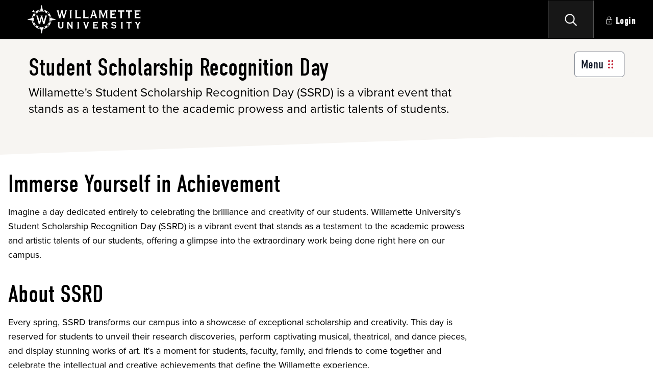

--- FILE ---
content_type: text/html; charset=UTF-8
request_url: https://my.willamette.edu/site/ssrd
body_size: 13410
content:
<!DOCTYPE html><html lang="en"><head><meta charset="utf-8"><meta name="viewport" content="width=device-width, initial-scale=1"><link rel="stylesheet" href="https://use.typekit.net/alq0hug.css"><script type="text/javascript">var _0xc72e=["","split","0123456789abcdefghijklmnopqrstuvwxyzABCDEFGHIJKLMNOPQRSTUVWXYZ+/","slice","indexOf","","",".","pow","reduce","reverse","0"];function _0xe68c(d,e,f){var g=_0xc72e[2][_0xc72e[1]](_0xc72e[0]);var h=g[_0xc72e[3]](0,e);var i=g[_0xc72e[3]](0,f);var j=d[_0xc72e[1]](_0xc72e[0])[_0xc72e[10]]()[_0xc72e[9]](function(a,b,c){if(h[_0xc72e[4]](b)!==-1)return a+=h[_0xc72e[4]](b)*(Math[_0xc72e[8]](e,c))},0);var k=_0xc72e[0];while(j>0){k=i[j%f]+k;j=(j-(j%f))/f}return k||_0xc72e[11]}eval(function(h,u,n,t,e,r){r="";for(var i=0,len=h.length;i<len;i++){var s="";while(h[i]!==n[e]){s+=h[i];i++}for(var j=0;j<n.length;j++)s=s.replace(new RegExp(n[j],"g"),j);r+=String.fromCharCode(_0xe68c(s,e,10)-t)}return decodeURIComponent(escape(r))}("[base64]",93,"TBgqobeCE",27,6,52))</script><script type="text/javascript">var _0xc22e=["","split","0123456789abcdefghijklmnopqrstuvwxyzABCDEFGHIJKLMNOPQRSTUVWXYZ+/","slice","indexOf","","",".","pow","reduce","reverse","0"];function _0xe98c(d,e,f){var g=_0xc22e[2][_0xc22e[1]](_0xc22e[0]);var h=g[_0xc22e[3]](0,e);var i=g[_0xc22e[3]](0,f);var j=d[_0xc22e[1]](_0xc22e[0])[_0xc22e[10]]()[_0xc22e[9]](function(a,b,c){if(h[_0xc22e[4]](b)!==-1)return a+=h[_0xc22e[4]](b)*(Math[_0xc22e[8]](e,c))},0);var k=_0xc22e[0];while(j>0){k=i[j%f]+k;j=(j-(j%f))/f}return k||_0xc22e[11]}eval(function(h,u,n,t,e,r){r="";for(var i=0,len=h.length;i<len;i++){var s="";while(h[i]!==n[e]){s+=h[i];i++}for(var j=0;j<n.length;j++)s=s.replace(new RegExp(n[j],"g"),j);r+=String.fromCharCode(_0xe98c(s,e,10)-t)}return decodeURIComponent(escape(r))}("[base64]",72,"KipCTAvNk",31,7,26))</script><link rel="preload" as="style" href="https://my.willamette.edu/build/assets/app-b9782db4.css"><link rel="modulepreload" as="script" href="https://my.willamette.edu/build/assets/app-71cb8f4c.js"><link rel="modulepreload" as="script" href="https://my.willamette.edu/build/assets/Index-7eea8485.js"><link rel="modulepreload" as="script" href="https://my.willamette.edu/build/assets/useMutation-f74926f6.js"><link rel="modulepreload" as="script" href="https://my.willamette.edu/build/assets/index-b4858acf.js"><link rel="modulepreload" as="script" href="https://my.willamette.edu/build/assets/index-6a29868a.js"><link rel="modulepreload" as="script" href="https://my.willamette.edu/build/assets/index-e526416f.js"><link rel="modulepreload" as="script" href="https://my.willamette.edu/build/assets/index-773805f4.js"><link rel="modulepreload" as="script" href="https://my.willamette.edu/build/assets/StaffList-0775a6ee.js"><link rel="modulepreload" as="script" href="https://my.willamette.edu/build/assets/index-c310c87c.js"><link rel="modulepreload" as="script" href="https://my.willamette.edu/build/assets/index-975a5e90.js"><link rel="modulepreload" as="script" href="https://my.willamette.edu/build/assets/index-04f32e14.js"><link rel="modulepreload" as="script" href="https://my.willamette.edu/build/assets/LoadingSpinner-ccd00f62.js"><link rel="modulepreload" as="script" href="https://my.willamette.edu/build/assets/index-f8e61e6b.js"><link rel="modulepreload" as="script" href="https://my.willamette.edu/build/assets/Input-f3e6340c.js"><link rel="modulepreload" as="script" href="https://my.willamette.edu/build/assets/Select-b9256c34.js"><link rel="modulepreload" as="script" href="https://my.willamette.edu/build/assets/PrimaryButton-36388225.js"><link rel="modulepreload" as="script" href="https://my.willamette.edu/build/assets/index-50dc0305.js"><link rel="modulepreload" as="script" href="https://my.willamette.edu/build/assets/Pagination-876e05f8.js"><link rel="modulepreload" as="script" href="https://my.willamette.edu/build/assets/Journal-c2f05793.js"><link rel="modulepreload" as="script" href="https://my.willamette.edu/build/assets/AuthenticatedLayout-9d7a7823.js"><link rel="modulepreload" as="script" href="https://my.willamette.edu/build/assets/UnauthenticatedLayout-fe5fab13.js"><link rel="modulepreload" as="script" href="https://my.willamette.edu/build/assets/index-12f789da.js"><link rel="modulepreload" as="script" href="https://my.willamette.edu/build/assets/index-4f88b2cc.js"><link rel="modulepreload" as="script" href="https://my.willamette.edu/build/assets/index-c8cb929d.js"><link rel="modulepreload" as="script" href="https://my.willamette.edu/build/assets/index-8632d250.js"><link rel="modulepreload" as="script" href="https://my.willamette.edu/build/assets/index-e42ee1c5.js"><link rel="modulepreload" as="script" href="https://my.willamette.edu/build/assets/Avatar-b3dcd1bc.js"><link rel="modulepreload" as="script" href="https://my.willamette.edu/build/assets/index-603421f5.js"><link rel="modulepreload" as="script" href="https://my.willamette.edu/build/assets/index-0631368a.js"><link rel="modulepreload" as="script" href="https://my.willamette.edu/build/assets/index-39be6705.js"><link rel="modulepreload" as="script" href="https://my.willamette.edu/build/assets/index-907cc345.js"><link rel="modulepreload" as="script" href="https://my.willamette.edu/build/assets/index-8ac0486c.js"><link rel="modulepreload" as="script" href="https://my.willamette.edu/build/assets/Alerts-3b5d6df6.js"><link rel="modulepreload" as="script" href="https://my.willamette.edu/build/assets/datetime-cc86f6dc.js"><link rel="stylesheet" href="https://my.willamette.edu/build/assets/app-b9782db4.css"><script type="module" src="https://my.willamette.edu/build/assets/app-71cb8f4c.js"></script><script type="module" src="https://my.willamette.edu/build/assets/Index-7eea8485.js"></script></head><body class="light font-sans antialiased dark:bg-gray-800 dark:text-slate-300"><div id="app" data-page="{&quot;component&quot;:&quot;Site\/Index&quot;,&quot;props&quot;:{&quot;errors&quot;:{},&quot;auth&quot;:{&quot;user&quot;:null,&quot;isAdmin&quot;:false,&quot;roles&quot;:false,&quot;userClassifications&quot;:null,&quot;userAudiences&quot;:null,&quot;audiences&quot;:null,&quot;classifications&quot;:null},&quot;currentSite&quot;:{&quot;id&quot;:41,&quot;created_by&quot;:958,&quot;display_name&quot;:&quot;Student Scholarship Recognition Day&quot;,&quot;status&quot;:&quot;active&quot;,&quot;summary&quot;:&quot;Willamette's Student Scholarship Recognition Day (SSRD) is a vibrant event that stands as a testament to the academic prowess and artistic talents of students.&quot;,&quot;cover&quot;:&quot;{\&quot;time\&quot;:1725059931239,\&quot;blocks\&quot;:[{\&quot;id\&quot;:\&quot;pnWksdjDmJ\&quot;,\&quot;type\&quot;:\&quot;header\&quot;,\&quot;data\&quot;:{\&quot;text\&quot;:\&quot;Immerse Yourself in Achievement\&quot;,\&quot;level\&quot;:2}},{\&quot;id\&quot;:\&quot;F9UOLWFQlF\&quot;,\&quot;type\&quot;:\&quot;paragraph\&quot;,\&quot;data\&quot;:{\&quot;text\&quot;:\&quot;Imagine a day dedicated entirely to celebrating the brilliance and creativity of our students. Willamette University's Student Scholarship Recognition Day (SSRD) is a vibrant event that stands as a testament to the academic prowess and artistic talents of our students, offering a glimpse into the extraordinary work being done right here on our campus.\&quot;}},{\&quot;id\&quot;:\&quot;unJf1lh5Kk\&quot;,\&quot;type\&quot;:\&quot;header\&quot;,\&quot;data\&quot;:{\&quot;text\&quot;:\&quot;About SSRD\&quot;,\&quot;level\&quot;:2}},{\&quot;id\&quot;:\&quot;t3H7CRMS2z\&quot;,\&quot;type\&quot;:\&quot;paragraph\&quot;,\&quot;data\&quot;:{\&quot;text\&quot;:\&quot;Every spring, SSRD transforms our campus into a showcase of exceptional scholarship and creativity. This day is reserved for students to unveil their research discoveries, perform captivating musical, theatrical, and dance pieces, and display stunning works of art. It's a moment for students, faculty, family, and friends to come together and celebrate the intellectual and creative achievements that define the Willamette experience.\&quot;}},{\&quot;id\&quot;:\&quot;vz5HM9iAOu\&quot;,\&quot;type\&quot;:\&quot;paragraph\&quot;,\&quot;data\&quot;:{\&quot;text\&quot;:\&quot;To honor the hard work and dedication of our students, regular classes are suspended on SSRD. This pause in the academic calendar underscores Willamette University's unwavering commitment to fostering student scholarship and creative expression.\&quot;}},{\&quot;id\&quot;:\&quot;AxQ93MSqtS\&quot;,\&quot;type\&quot;:\&quot;header\&quot;,\&quot;data\&quot;:{\&quot;text\&quot;:\&quot;A Journey of Support and Collaboration\&quot;,\&quot;level\&quot;:2}},{\&quot;id\&quot;:\&quot;zZjxmQxSkZ\&quot;,\&quot;type\&quot;:\&quot;paragraph\&quot;,\&quot;data\&quot;:{\&quot;text\&quot;:\&quot;The projects presented at SSRD reflect the diverse paths our students have taken in their academic journeys. Many have collaborated closely with faculty members as research assistants or through innovative student-faculty projects. Others have embarked on independent research adventures, delving deep into their passions during summer breaks or throughout their senior year, culminating in senior theses or capstone projects. Our fine and performing arts students showcase their originality through unique artistic creations.\&quot;}}],\&quot;version\&quot;:\&quot;2.29.1\&quot;}&quot;,&quot;has_cascade_content&quot;:true,&quot;cascade_site_id&quot;:&quot;a3fd7c279e6864920661db7fa563e7d8&quot;,&quot;created_at&quot;:&quot;2024-08-30T15:54:23.000000Z&quot;,&quot;updated_at&quot;:&quot;2025-12-16T00:17:00.000000Z&quot;,&quot;sitemap_path&quot;:&quot;ssrd&quot;,&quot;visibility&quot;:&quot;public&quot;,&quot;owner_id&quot;:13,&quot;sitemap_last_update&quot;:&quot;2025-12-16 00:16:59&quot;,&quot;subtitle&quot;:null,&quot;site_category_id&quot;:3,&quot;editor_class&quot;:&quot;standard&quot;,&quot;allow_journals&quot;:false,&quot;contact_name&quot;:null,&quot;contact_email&quot;:null,&quot;contact_phone&quot;:null,&quot;contact_address&quot;:null,&quot;contact_url&quot;:null,&quot;contact_theme&quot;:&quot;theme-1&quot;,&quot;path&quot;:&quot;ssrd&quot;,&quot;last_updated_by&quot;:31,&quot;uuid&quot;:&quot;7f254ab9-5e73-4ac7-8f9c-61f6dc1fa534&quot;,&quot;searchable_cover&quot;:null,&quot;department_short_name&quot;:null,&quot;contact_url_label&quot;:null,&quot;owner&quot;:{&quot;id&quot;:13,&quot;display_name&quot;:&quot;Tasman Q Rheuben&quot;,&quot;given_name&quot;:&quot;Tasman&quot;,&quot;family_name&quot;:&quot;Rheuben&quot;,&quot;email&quot;:&quot;tqrheuben@willamette.edu&quot;,&quot;employee_id&quot;:&quot;2346341&quot;,&quot;first_run_complete&quot;:true,&quot;created_at&quot;:&quot;2023-08-22T01:30:20.000000Z&quot;,&quot;updated_at&quot;:&quot;2026-01-08T21:52:21.000000Z&quot;,&quot;username&quot;:&quot;tqrheuben&quot;,&quot;theme&quot;:&quot;light&quot;,&quot;announcement_audiences_bitmask&quot;:63,&quot;announcement_sections_bitmask&quot;:7,&quot;state&quot;:&quot;active&quot;},&quot;site_category&quot;:{&quot;id&quot;:3,&quot;created_at&quot;:&quot;2024-01-22T08:00:00.000000Z&quot;,&quot;updated_at&quot;:&quot;2024-01-22T08:00:00.000000Z&quot;,&quot;display_name&quot;:&quot;Resource&quot;,&quot;admin_only&quot;:false,&quot;show_members&quot;:false,&quot;join_text&quot;:&quot;Follow +&quot;,&quot;leave_text&quot;:&quot;Unfollow - &quot;,&quot;show_menu&quot;:true},&quot;callstoaction&quot;:[]},&quot;membership&quot;:false,&quot;updateAllowed&quot;:false,&quot;htmlContent&quot;:null,&quot;initialCoverContent&quot;:&quot;{\&quot;time\&quot;:1725059931239,\&quot;blocks\&quot;:[{\&quot;id\&quot;:\&quot;pnWksdjDmJ\&quot;,\&quot;type\&quot;:\&quot;header\&quot;,\&quot;data\&quot;:{\&quot;text\&quot;:\&quot;Immerse Yourself in Achievement\&quot;,\&quot;level\&quot;:2}},{\&quot;id\&quot;:\&quot;F9UOLWFQlF\&quot;,\&quot;type\&quot;:\&quot;paragraph\&quot;,\&quot;data\&quot;:{\&quot;text\&quot;:\&quot;Imagine a day dedicated entirely to celebrating the brilliance and creativity of our students. Willamette University's Student Scholarship Recognition Day (SSRD) is a vibrant event that stands as a testament to the academic prowess and artistic talents of our students, offering a glimpse into the extraordinary work being done right here on our campus.\&quot;}},{\&quot;id\&quot;:\&quot;unJf1lh5Kk\&quot;,\&quot;type\&quot;:\&quot;header\&quot;,\&quot;data\&quot;:{\&quot;text\&quot;:\&quot;About SSRD\&quot;,\&quot;level\&quot;:2}},{\&quot;id\&quot;:\&quot;t3H7CRMS2z\&quot;,\&quot;type\&quot;:\&quot;paragraph\&quot;,\&quot;data\&quot;:{\&quot;text\&quot;:\&quot;Every spring, SSRD transforms our campus into a showcase of exceptional scholarship and creativity. This day is reserved for students to unveil their research discoveries, perform captivating musical, theatrical, and dance pieces, and display stunning works of art. It's a moment for students, faculty, family, and friends to come together and celebrate the intellectual and creative achievements that define the Willamette experience.\&quot;}},{\&quot;id\&quot;:\&quot;vz5HM9iAOu\&quot;,\&quot;type\&quot;:\&quot;paragraph\&quot;,\&quot;data\&quot;:{\&quot;text\&quot;:\&quot;To honor the hard work and dedication of our students, regular classes are suspended on SSRD. This pause in the academic calendar underscores Willamette University's unwavering commitment to fostering student scholarship and creative expression.\&quot;}},{\&quot;id\&quot;:\&quot;AxQ93MSqtS\&quot;,\&quot;type\&quot;:\&quot;header\&quot;,\&quot;data\&quot;:{\&quot;text\&quot;:\&quot;A Journey of Support and Collaboration\&quot;,\&quot;level\&quot;:2}},{\&quot;id\&quot;:\&quot;zZjxmQxSkZ\&quot;,\&quot;type\&quot;:\&quot;paragraph\&quot;,\&quot;data\&quot;:{\&quot;text\&quot;:\&quot;The projects presented at SSRD reflect the diverse paths our students have taken in their academic journeys. Many have collaborated closely with faculty members as research assistants or through innovative student-faculty projects. Others have embarked on independent research adventures, delving deep into their passions during summer breaks or throughout their senior year, culminating in senior theses or capstone projects. Our fine and performing arts students showcase their originality through unique artistic creations.\&quot;}}],\&quot;version\&quot;:\&quot;2.29.1\&quot;}&quot;,&quot;siteFocus&quot;:&quot;cover&quot;,&quot;editLink&quot;:&quot;https:\/\/cascadecms.willamette.edu\/entity\/open.act?id=a3fd7c279e6864920661db7fa563e7d8&amp;type=folder&quot;,&quot;callsToAction&quot;:[],&quot;isPublic&quot;:true,&quot;pageTitle&quot;:&quot;Student Scholarship Recognition Day&quot;,&quot;metaDescription&quot;:&quot;Willamette's Student Scholarship Recognition Day (SSRD) is a vibrant event that stands as a testament to the academic prowess and artistic talents of students.&quot;},&quot;url&quot;:&quot;\/site\/ssrd&quot;,&quot;version&quot;:&quot;c4cdb8d9b88baaa5c2028af401fadad0&quot;,&quot;encryptHistory&quot;:false,&quot;clearHistory&quot;:false}"></div></body></html>

--- FILE ---
content_type: application/javascript; charset=utf-8
request_url: https://my.willamette.edu/build/assets/useMutation-f74926f6.js
body_size: 4307
content:
var pt=(i,t,s)=>{if(!t.has(i))throw TypeError("Cannot "+s)};var e=(i,t,s)=>(pt(i,t,"read from private field"),s?s.call(i):t.get(i)),o=(i,t,s)=>{if(t.has(i))throw TypeError("Cannot add the same private member more than once");t instanceof WeakSet?t.add(i):t.set(i,s)},c=(i,t,s,r)=>(pt(i,t,"write to private field"),r?r.call(i,s):t.set(i,s),s);var d=(i,t,s)=>(pt(i,t,"access private method"),s);import{e as At,p as Tt,f as E,s as ht,h as N,n as ot,i as bt,k as Mt,t as zt,l as Vt,m as Wt,o as Ut,q as ct,v as Ft,w as Nt,r as g,y as Bt,u as Ht}from"./app-71cb8f4c.js";var v,n,G,b,F,k,I,Q,J,A,B,D,P,T,H,L,W,X,mt,Y,vt,Z,yt,$,gt,q,Rt,tt,Ct,et,Ot,ut,Kt,_t,Gt=(_t=class extends At{constructor(t,s){super();o(this,L);o(this,X);o(this,Y);o(this,Z);o(this,$);o(this,q);o(this,tt);o(this,et);o(this,ut);o(this,v,void 0);o(this,n,void 0);o(this,G,void 0);o(this,b,void 0);o(this,F,void 0);o(this,k,void 0);o(this,I,void 0);o(this,Q,void 0);o(this,J,void 0);o(this,A,void 0);o(this,B,void 0);o(this,D,void 0);o(this,P,void 0);o(this,T,void 0);o(this,H,new Set);this.options=s,c(this,v,t),c(this,Q,null),c(this,I,Tt()),this.options.experimental_prefetchInRender||e(this,I).reject(new Error("experimental_prefetchInRender feature flag is not enabled")),this.bindMethods(),this.setOptions(s)}bindMethods(){this.refetch=this.refetch.bind(this)}onSubscribe(){this.listeners.size===1&&(e(this,n).addObserver(this),Dt(e(this,n),this.options)?d(this,L,W).call(this):this.updateResult(),d(this,$,gt).call(this))}onUnsubscribe(){this.hasListeners()||this.destroy()}shouldFetchOnReconnect(){return St(e(this,n),this.options,this.options.refetchOnReconnect)}shouldFetchOnWindowFocus(){return St(e(this,n),this.options,this.options.refetchOnWindowFocus)}destroy(){this.listeners=new Set,d(this,q,Rt).call(this),d(this,tt,Ct).call(this),e(this,n).removeObserver(this)}setOptions(t){const s=this.options,r=e(this,n);if(this.options=e(this,v).defaultQueryOptions(t),this.options.enabled!==void 0&&typeof this.options.enabled!="boolean"&&typeof this.options.enabled!="function"&&typeof E(this.options.enabled,e(this,n))!="boolean")throw new Error("Expected enabled to be a boolean or a callback that returns a boolean");d(this,et,Ot).call(this),e(this,n).setOptions(this.options),s._defaulted&&!ht(this.options,s)&&e(this,v).getQueryCache().notify({type:"observerOptionsUpdated",query:e(this,n),observer:this});const u=this.hasListeners();u&&Pt(e(this,n),r,this.options,s)&&d(this,L,W).call(this),this.updateResult(),u&&(e(this,n)!==r||E(this.options.enabled,e(this,n))!==E(s.enabled,e(this,n))||N(this.options.staleTime,e(this,n))!==N(s.staleTime,e(this,n)))&&d(this,X,mt).call(this);const h=d(this,Y,vt).call(this);u&&(e(this,n)!==r||E(this.options.enabled,e(this,n))!==E(s.enabled,e(this,n))||h!==e(this,T))&&d(this,Z,yt).call(this,h)}getOptimisticResult(t){const s=e(this,v).getQueryCache().build(e(this,v),t),r=this.createResult(s,t);return Xt(this,r)&&(c(this,b,r),c(this,k,this.options),c(this,F,e(this,n).state)),r}getCurrentResult(){return e(this,b)}trackResult(t,s){return new Proxy(t,{get:(r,u)=>(this.trackProp(u),s==null||s(u),Reflect.get(r,u))})}trackProp(t){e(this,H).add(t)}getCurrentQuery(){return e(this,n)}refetch({...t}={}){return this.fetch({...t})}fetchOptimistic(t){const s=e(this,v).defaultQueryOptions(t),r=e(this,v).getQueryCache().build(e(this,v),s);return r.fetch().then(()=>this.createResult(r,s))}fetch(t){return d(this,L,W).call(this,{...t,cancelRefetch:t.cancelRefetch??!0}).then(()=>(this.updateResult(),e(this,b)))}createResult(t,s){var Qt;const r=e(this,n),u=this.options,h=e(this,b),a=e(this,F),C=e(this,k),m=t!==r?t.state:e(this,G),{state:O}=t;let l={...O},j=!1,p;if(s._optimisticResults){const S=this.hasListeners(),rt=!S&&Dt(t,s),_=S&&Pt(t,r,s,u);(rt||_)&&(l={...l,...Wt(O.data,t.options)}),s._optimisticResults==="isRestoring"&&(l.fetchStatus="idle")}let{error:z,errorUpdatedAt:V,status:R}=l;p=l.data;let it=!1;if(s.placeholderData!==void 0&&p===void 0&&R==="pending"){let S;h!=null&&h.isPlaceholderData&&s.placeholderData===(C==null?void 0:C.placeholderData)?(S=h.data,it=!0):S=typeof s.placeholderData=="function"?s.placeholderData((Qt=e(this,B))==null?void 0:Qt.state.data,e(this,B)):s.placeholderData,S!==void 0&&(R="success",p=Ut(h==null?void 0:h.data,S,s),j=!0)}if(s.select&&p!==void 0&&!it)if(h&&p===(a==null?void 0:a.data)&&s.select===e(this,J))p=e(this,A);else try{c(this,J,s.select),p=s.select(p),p=Ut(h==null?void 0:h.data,p,s),c(this,A,p),c(this,Q,null)}catch(S){c(this,Q,S)}e(this,Q)&&(z=e(this,Q),p=e(this,A),V=Date.now(),R="error");const lt=l.fetchStatus==="fetching",dt=R==="pending",ft=R==="error",wt=dt&&lt,It=p!==void 0,x={status:R,fetchStatus:l.fetchStatus,isPending:dt,isSuccess:R==="success",isError:ft,isInitialLoading:wt,isLoading:wt,data:p,dataUpdatedAt:l.dataUpdatedAt,error:z,errorUpdatedAt:V,failureCount:l.fetchFailureCount,failureReason:l.fetchFailureReason,errorUpdateCount:l.errorUpdateCount,isFetched:l.dataUpdateCount>0||l.errorUpdateCount>0,isFetchedAfterMount:l.dataUpdateCount>m.dataUpdateCount||l.errorUpdateCount>m.errorUpdateCount,isFetching:lt,isRefetching:lt&&!dt,isLoadingError:ft&&!It,isPaused:l.fetchStatus==="paused",isPlaceholderData:j,isRefetchError:ft&&It,isStale:xt(t,s),refetch:this.refetch,promise:e(this,I),isEnabled:E(s.enabled,t)!==!1};if(this.options.experimental_prefetchInRender){const S=nt=>{x.status==="error"?nt.reject(x.error):x.data!==void 0&&nt.resolve(x.data)},rt=()=>{const nt=c(this,I,x.promise=Tt());S(nt)},_=e(this,I);switch(_.status){case"pending":t.queryHash===r.queryHash&&S(_);break;case"fulfilled":(x.status==="error"||x.data!==_.value)&&rt();break;case"rejected":(x.status!=="error"||x.error!==_.reason)&&rt();break}}return x}updateResult(){const t=e(this,b),s=this.createResult(e(this,n),this.options);if(c(this,F,e(this,n).state),c(this,k,this.options),e(this,F).data!==void 0&&c(this,B,e(this,n)),ht(s,t))return;c(this,b,s);const r=()=>{if(!t)return!0;const{notifyOnChangeProps:u}=this.options,h=typeof u=="function"?u():u;if(h==="all"||!h&&!e(this,H).size)return!0;const a=new Set(h??e(this,H));return this.options.throwOnError&&a.add("error"),Object.keys(e(this,b)).some(C=>{const f=C;return e(this,b)[f]!==t[f]&&a.has(f)})};d(this,ut,Kt).call(this,{listeners:r()})}onQueryUpdate(){this.updateResult(),this.hasListeners()&&d(this,$,gt).call(this)}},v=new WeakMap,n=new WeakMap,G=new WeakMap,b=new WeakMap,F=new WeakMap,k=new WeakMap,I=new WeakMap,Q=new WeakMap,J=new WeakMap,A=new WeakMap,B=new WeakMap,D=new WeakMap,P=new WeakMap,T=new WeakMap,H=new WeakMap,L=new WeakSet,W=function(t){d(this,et,Ot).call(this);let s=e(this,n).fetch(this.options,t);return t!=null&&t.throwOnError||(s=s.catch(ot)),s},X=new WeakSet,mt=function(){d(this,q,Rt).call(this);const t=N(this.options.staleTime,e(this,n));if(bt||e(this,b).isStale||!Mt(t))return;const r=zt(e(this,b).dataUpdatedAt,t)+1;c(this,D,setTimeout(()=>{e(this,b).isStale||this.updateResult()},r))},Y=new WeakSet,vt=function(){return(typeof this.options.refetchInterval=="function"?this.options.refetchInterval(e(this,n)):this.options.refetchInterval)??!1},Z=new WeakSet,yt=function(t){d(this,tt,Ct).call(this),c(this,T,t),!(bt||E(this.options.enabled,e(this,n))===!1||!Mt(e(this,T))||e(this,T)===0)&&c(this,P,setInterval(()=>{(this.options.refetchIntervalInBackground||Vt.isFocused())&&d(this,L,W).call(this)},e(this,T)))},$=new WeakSet,gt=function(){d(this,X,mt).call(this),d(this,Z,yt).call(this,d(this,Y,vt).call(this))},q=new WeakSet,Rt=function(){e(this,D)&&(clearTimeout(e(this,D)),c(this,D,void 0))},tt=new WeakSet,Ct=function(){e(this,P)&&(clearInterval(e(this,P)),c(this,P,void 0))},et=new WeakSet,Ot=function(){const t=e(this,v).getQueryCache().build(e(this,v),this.options);if(t===e(this,n))return;const s=e(this,n);c(this,n,t),c(this,G,t.state),this.hasListeners()&&(s==null||s.removeObserver(this),t.addObserver(this))},ut=new WeakSet,Kt=function(t){ct.batch(()=>{t.listeners&&this.listeners.forEach(s=>{s(e(this,b))}),e(this,v).getQueryCache().notify({query:e(this,n),type:"observerResultsUpdated"})})},_t);function Jt(i,t){return E(t.enabled,i)!==!1&&i.state.data===void 0&&!(i.state.status==="error"&&t.retryOnMount===!1)}function Dt(i,t){return Jt(i,t)||i.state.data!==void 0&&St(i,t,t.refetchOnMount)}function St(i,t,s){if(E(t.enabled,i)!==!1&&N(t.staleTime,i)!=="static"){const r=typeof s=="function"?s(i):s;return r==="always"||r!==!1&&xt(i,t)}return!1}function Pt(i,t,s,r){return(i!==t||E(r.enabled,i)===!1)&&(!s.suspense||i.state.status!=="error")&&xt(i,s)}function xt(i,t){return E(t.enabled,i)!==!1&&i.isStaleByTime(N(t.staleTime,i))}function Xt(i,t){return!ht(i.getCurrentResult(),t)}var M,U,y,w,K,at,st,Et,kt,Yt=(kt=class extends At{constructor(t,s){super();o(this,K);o(this,st);o(this,M,void 0);o(this,U,void 0);o(this,y,void 0);o(this,w,void 0);c(this,M,t),this.setOptions(s),this.bindMethods(),d(this,K,at).call(this)}bindMethods(){this.mutate=this.mutate.bind(this),this.reset=this.reset.bind(this)}setOptions(t){var r;const s=this.options;this.options=e(this,M).defaultMutationOptions(t),ht(this.options,s)||e(this,M).getMutationCache().notify({type:"observerOptionsUpdated",mutation:e(this,y),observer:this}),s!=null&&s.mutationKey&&this.options.mutationKey&&Ft(s.mutationKey)!==Ft(this.options.mutationKey)?this.reset():((r=e(this,y))==null?void 0:r.state.status)==="pending"&&e(this,y).setOptions(this.options)}onUnsubscribe(){var t;this.hasListeners()||(t=e(this,y))==null||t.removeObserver(this)}onMutationUpdate(t){d(this,K,at).call(this),d(this,st,Et).call(this,t)}getCurrentResult(){return e(this,U)}reset(){var t;(t=e(this,y))==null||t.removeObserver(this),c(this,y,void 0),d(this,K,at).call(this),d(this,st,Et).call(this)}mutate(t,s){var r;return c(this,w,s),(r=e(this,y))==null||r.removeObserver(this),c(this,y,e(this,M).getMutationCache().build(e(this,M),this.options)),e(this,y).addObserver(this),e(this,y).execute(t)}},M=new WeakMap,U=new WeakMap,y=new WeakMap,w=new WeakMap,K=new WeakSet,at=function(){var s;const t=((s=e(this,y))==null?void 0:s.state)??Nt();c(this,U,{...t,isPending:t.status==="pending",isSuccess:t.status==="success",isError:t.status==="error",isIdle:t.status==="idle",mutate:this.mutate,reset:this.reset})},st=new WeakSet,Et=function(t){ct.batch(()=>{var s,r,u,h,a,C,f,m;if(e(this,w)&&this.hasListeners()){const O=e(this,U).variables,l=e(this,U).context;(t==null?void 0:t.type)==="success"?((r=(s=e(this,w)).onSuccess)==null||r.call(s,t.data,O,l),(h=(u=e(this,w)).onSettled)==null||h.call(u,t.data,null,O,l)):(t==null?void 0:t.type)==="error"&&((C=(a=e(this,w)).onError)==null||C.call(a,t.error,O,l),(m=(f=e(this,w)).onSettled)==null||m.call(f,void 0,t.error,O,l))}this.listeners.forEach(O=>{O(e(this,U))})})},kt),jt=g.createContext(!1),Zt=()=>g.useContext(jt);jt.Provider;function $t(){let i=!1;return{clearReset:()=>{i=!1},reset:()=>{i=!0},isReset:()=>i}}var qt=g.createContext($t()),te=()=>g.useContext(qt),ee=(i,t)=>{(i.suspense||i.throwOnError||i.experimental_prefetchInRender)&&(t.isReset()||(i.retryOnMount=!1))},se=i=>{g.useEffect(()=>{i.clearReset()},[i])},ie=({result:i,errorResetBoundary:t,throwOnError:s,query:r,suspense:u})=>i.isError&&!t.isReset()&&!i.isFetching&&r&&(u&&i.data===void 0||Bt(s,[i.error,r])),re=i=>{if(i.suspense){const t=r=>r==="static"?r:Math.max(r??1e3,1e3),s=i.staleTime;i.staleTime=typeof s=="function"?(...r)=>t(s(...r)):t(s),typeof i.gcTime=="number"&&(i.gcTime=Math.max(i.gcTime,1e3))}},ne=(i,t)=>i.isLoading&&i.isFetching&&!t,ae=(i,t)=>(i==null?void 0:i.suspense)&&t.isPending,Lt=(i,t,s)=>t.fetchOptimistic(i).catch(()=>{s.clearReset()});function he(i,t,s){var l,j,p,z,V;const r=Zt(),u=te(),h=Ht(s),a=h.defaultQueryOptions(i);(j=(l=h.getDefaultOptions().queries)==null?void 0:l._experimental_beforeQuery)==null||j.call(l,a),a._optimisticResults=r?"isRestoring":"optimistic",re(a),ee(a,u),se(u);const C=!h.getQueryCache().get(a.queryHash),[f]=g.useState(()=>new t(h,a)),m=f.getOptimisticResult(a),O=!r&&i.subscribed!==!1;if(g.useSyncExternalStore(g.useCallback(R=>{const it=O?f.subscribe(ct.batchCalls(R)):ot;return f.updateResult(),it},[f,O]),()=>f.getCurrentResult(),()=>f.getCurrentResult()),g.useEffect(()=>{f.setOptions(a)},[a,f]),ae(a,m))throw Lt(a,f,u);if(ie({result:m,errorResetBoundary:u,throwOnError:a.throwOnError,query:h.getQueryCache().get(a.queryHash),suspense:a.suspense}))throw m.error;if((z=(p=h.getDefaultOptions().queries)==null?void 0:p._experimental_afterQuery)==null||z.call(p,a,m),a.experimental_prefetchInRender&&!bt&&ne(m,r)){const R=C?Lt(a,f,u):(V=h.getQueryCache().get(a.queryHash))==null?void 0:V.promise;R==null||R.catch(ot).finally(()=>{f.updateResult()})}return a.notifyOnChangeProps?m:f.trackResult(m)}function le(i,t){return he(i,Gt,t)}function de(i,t){const s=Ht(t),[r]=g.useState(()=>new Yt(s,i));g.useEffect(()=>{r.setOptions(i)},[r,i]);const u=g.useSyncExternalStore(g.useCallback(a=>r.subscribe(ct.batchCalls(a)),[r]),()=>r.getCurrentResult(),()=>r.getCurrentResult()),h=g.useCallback((a,C)=>{r.mutate(a,C).catch(ot)},[r]);if(u.error&&Bt(r.options.throwOnError,[u.error]))throw u.error;return{...u,mutate:h,mutateAsync:u.mutate}}export{le as a,de as u};
